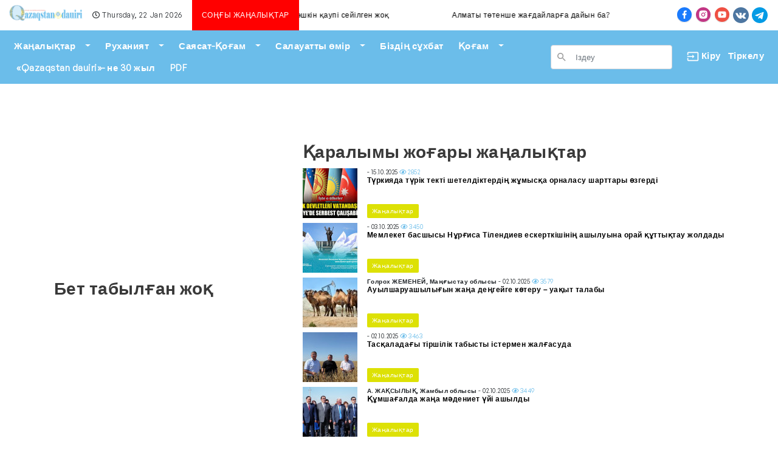

--- FILE ---
content_type: text/html; charset=UTF-8
request_url: https://www.qazdauiri.kz/pitanie
body_size: 6155
content:
<!doctype html>
<html lang="kz">
<head>
    <meta charset="utf-8">
    <meta name="viewport" content="width=device-width, initial-scale=1">

    <title>Главная | Qazdauiri.kz</title>
    <meta name="description" content="Описание главной">
    <meta name="keywords" content="ключевые слова главной">
        <!-- CSRF Token -->
    <meta name="csrf-token" content="">

    <!-- Scripts -->
    <script src="https://www.qazdauiri.kz/js/app.js" defer></script>
    <script src="https://test-epay.homebank.kz/payform/payment-api.js" defer></script>

    <!-- Fonts -->
    <link rel="dns-prefetch" href="//fonts.gstatic.com">
    <link href="https://fonts.googleapis.com/css?family=Nunito" rel="stylesheet">

    <!-- Styles -->
    <link href="https://www.qazdauiri.kz/css/app.css" rel="stylesheet">
    <style>
        .container-fluid.container-fluid-1300 {overflow:auto;white-space:normal!important}
    </style>
    <!-- Yandex.Metrika counter -->
<script type="text/javascript" >
   (function(m,e,t,r,i,k,a){m[i]=m[i]||function(){(m[i].a=m[i].a||[]).push(arguments)};
   m[i].l=1*new Date();
   for (var j = 0; j < document.scripts.length; j++) {if (document.scripts[j].src === r) { return; }}
   k=e.createElement(t),a=e.getElementsByTagName(t)[0],k.async=1,k.src=r,a.parentNode.insertBefore(k,a)})
   (window, document, "script", "https://mc.yandex.ru/metrika/tag.js", "ym");

   ym(52098099, "init", {
        clickmap:true,
        trackLinks:true,
        accurateTrackBounce:true,
        trackHash:true
   });
</script>
<noscript><div><img src="https://mc.yandex.ru/watch/52098099" style="position:absolute; left:-9999px;" alt="" /></div></noscript>
<!-- /Yandex.Metrika counter -->
</head>
<body>
<div id="app">
    <nav class="container-fluid my-nav">
        <div class="logo">
            <a class="navbar-brand" href="https://www.qazdauiri.kz">
                <img src="/images/logo.svg" />
            </a>
        </div>
        <div class="date">
            <span class="far fa-clock"></span> Thursday, 22 Jan 2026
        </div>
        <div class="bn">
            <div class="tag">СОҢҒЫ ЖАҢАЛЫҚТАР</div>
            <div class="text">
                <div>
                                            <span><a href="/news/almatyda-koskin-qaupi-seiilgen-zoq">Алматыда көшкін қаупі  сейілген жоқ</a></span>
                                            <span><a href="/news/almaty-totense-zagdailarga-daiyn-ba">Алматы төтенше жағдайларға дайын ба?</a></span>
                                            <span><a href="/news/oiynqumarlyq-dendep-barady">Ойынқұмарлық дендеп барады</a></span>
                                            <span><a href="/news/pater-satyp-alganda-abai-bolynyz">Пәтер сатып   алғанда абай болыңыз!</a></span>
                                            <span><a href="/news/alty-alastyn-basy-qosylsa-tor-mugalimdiki">Алты алаштың басы қосылса,  төр – мұғалімдікі</a></span>
                                            <span><a href="/news/zasandy-intellekt-prezidenttin-aqyl-oi-dengeiin-tekserdi">Жасанды интеллект Президенттің ақыл-ой деңгейін тексерді</a></span>
                                            <span><a href="/news/zeltoqsan-batyrlary-sayasi-qugyn-surgin-qurbandarynyn-biri">Желтоқсан батырлары—саяси қуғын-сүргін құрбандарының бірі</a></span>
                                            <span><a href="/news/orkendi-qala-quatty-onirge-zeteleidi">Өркенді  қала-қуатты өңірге жетелейді</a></span>
                                            <span><a href="/news/qaragandyda-sayasi-qugyn-surgin-zane-asarsylyq-qurbandaryn-eske-alu-kuni-otti">Қарағандыда саяси қуғын-сүргін және ашаршылық құрбандарын еске алу күні өтті</a></span>
                                            <span><a href="/news/qaragandyda-qasiretti-karlag-respublikalyq-zyr-musairasy-otti">Қарағандыда  “Қасіретті КарЛаг” Республикалық жыр мүшәйрасы өтті</a></span>
                                    </div>
            </div>
        </div>
        <div class="social">
                            <a href="https://web.facebook.com/Qazaqstan-Dauiri-166336465503798/?ref=pages_you_manage"><img src="/images/fb.svg" alt="Facebook" title="Facebook" /></a>
                            <a href="https://www.instagram.com/qazaqstan_dauiri/"><img src="/images/instagram.svg" alt="Instagram" title="Instagram" /></a>
                            <a href="https://www.youtube.com/"><img src="/images/youtube.svg" alt="Youtube" title="Youtube" /></a>
                            <a href="https://vk.com/club205397941"><img src="/images/vk.svg" alt="В контакте" title="В контакте" /></a>
                            <a href="https://t.me/qazdauiri"><img src="/images/telegram.svg" alt="Telegram" title="Telegram" /></a>
                    </div>

        <div class="expander d-block text-right d-md-none navbar">
            <a href="javascript:void(0)" type="button" class="collapsed float-right" data-toggle="collapse" data-target="#menuContent" aria-controls="menuContent" aria-expanded="false" aria-label="Toggle navigation">
                <img class="expander" src="/images/expander.svg" />
                <img class="collapser" src="/images/collapse.svg" />
            </a>
        </div>
    </nav>
    <nav class="navbar navbar-expand-md navbar-secondary shadow-none shadow-sm p-0 pt-2 pb-2">
        <div class="container-fluid container-fluid-1300">
            <div class="collapse navbar-collapse text-center" id="menuContent">
                <!-- Left Side Of Navbar -->
                <ul class="navbar-nav mr-auto flex-wrap">
                                                                                                        <li class="nav-item dropdown ml-1  ml-md-0  mr-lg-1">
                                    <div class="btn-group">
                                        <a href="/categories/zanalyqtar" class="nav-link">Жаңалықтар</a>
                                        <a href="javascript:void(0)" class="nav-link dropdown-toggle dropdown-toggle-split" data-toggle="dropdown" aria-haspopup="true" aria-expanded="false">
                                            <span class="sr-only">Toggle Dropdown</span>
                                        </a>
                                        <div class="dropdown-menu">
                                                                                            <a class="dropdown-item" href="/categories/astana-azary">Астана ажары</a>
                                                                                            <a class="dropdown-item" href="/categories/aimaqtar-ainasy">Аймақтар айнасы</a>
                                                                                            <a class="dropdown-item" href="/categories/zer-zahan">Жер жаһан</a>
                                                                                    </div>
                                    </div>
                                </li>
                                                                                                                <li class="nav-item dropdown ml-1  mr-lg-1">
                                    <div class="btn-group">
                                        <a href="/categories/aleumet-ruxaniyat" class="nav-link">Руханият</a>
                                        <a href="javascript:void(0)" class="nav-link dropdown-toggle dropdown-toggle-split" data-toggle="dropdown" aria-haspopup="true" aria-expanded="false">
                                            <span class="sr-only">Toggle Dropdown</span>
                                        </a>
                                        <div class="dropdown-menu">
                                                                                            <a class="dropdown-item" href="tarix-qatpary">Тарих қатпары</a>
                                                                                            <a class="dropdown-item" href="madeniet-zane-oner">Мәдениет және өнер</a>
                                                                                            <a class="dropdown-item" href="adebiet-aidyny">Әдебиет айдыны</a>
                                                                                    </div>
                                    </div>
                                </li>
                                                                                                                <li class="nav-item dropdown ml-1  mr-lg-1">
                                    <div class="btn-group">
                                        <a href="/categories/sayasat-qogam" class="nav-link">Саясат-Қоғам</a>
                                        <a href="javascript:void(0)" class="nav-link dropdown-toggle dropdown-toggle-split" data-toggle="dropdown" aria-haspopup="true" aria-expanded="false">
                                            <span class="sr-only">Toggle Dropdown</span>
                                        </a>
                                        <div class="dropdown-menu">
                                                                                            <a class="dropdown-item" href="qamsybasar-tuzyrym">Қамшыбасар-тұжырым</a>
                                                                                            <a class="dropdown-item" href="prezident-zane-xalyq">Президент және халық</a>
                                                                                            <a class="dropdown-item" href="parlament-minberi">Парламент мінбері</a>
                                                                                    </div>
                                    </div>
                                </li>
                                                                                                                <li class="nav-item dropdown ml-1  mr-lg-1">
                                    <div class="btn-group">
                                        <a href="/categories/sport" class="nav-link">Салауатты өмір</a>
                                        <a href="javascript:void(0)" class="nav-link dropdown-toggle dropdown-toggle-split" data-toggle="dropdown" aria-haspopup="true" aria-expanded="false">
                                            <span class="sr-only">Toggle Dropdown</span>
                                        </a>
                                        <div class="dropdown-menu">
                                                                                            <a class="dropdown-item" href="sport-1">Спорт</a>
                                                                                            <a class="dropdown-item" href="densaulyq">Денсаулық</a>
                                                                                            <a class="dropdown-item" href="tabigat-anandy-ayala">Табиғат анаңды аяла!</a>
                                                                                    </div>
                                    </div>
                                </li>
                                                                                                                <li class="nav-item ml-1  mr-1">
                                    <a class="nav-link" href="/categories/bizdin-suxbat">Біздің сұхбат</a>
                                </li>
                                                                                                                <li class="nav-item dropdown ml-1  mr-lg-1">
                                    <div class="btn-group">
                                        <a href="/categories/qogam-1" class="nav-link">Қоғам</a>
                                        <a href="javascript:void(0)" class="nav-link dropdown-toggle dropdown-toggle-split" data-toggle="dropdown" aria-haspopup="true" aria-expanded="false">
                                            <span class="sr-only">Toggle Dropdown</span>
                                        </a>
                                        <div class="dropdown-menu">
                                                                                            <a class="dropdown-item" href="zanaiqai">Жанайқай</a>
                                                                                            <a class="dropdown-item" href="aleumet">Әлеумет</a>
                                                                                            <a class="dropdown-item" href="bilim-zane-gylym">Білім және ғылым</a>
                                                                                            <a class="dropdown-item" href="din">Дін</a>
                                                                                            <a class="dropdown-item" href="otbasy">Отбасы</a>
                                                                                            <a class="dropdown-item" href="zan-men-tartip">Заң мен тәртіп</a>
                                                                                    </div>
                                    </div>
                                </li>
                                                                                                                <li class="nav-item ml-1  mr-1">
                                    <a class="nav-link" href="">«Qazaqstan dauiri»- не 30 жыл</a>
                                </li>
                                                                                                                <li class="nav-item ml-1  mr-1">
                                    <a class="nav-link" href="/pdf">PDF</a>
                                </li>
                                                                                        </ul>

                <!-- Right Side Of Navbar -->
                <ul class="navbar-nav ml-auto">
                    <!-- Authentication Links -->
                    <form action="/search" method="get">
                        <input name="search" type="text" class="d-none d-md-block form-control search" placeholder="Іздеу" value="" />
                    </form>
                                            <li class="nav-item text-nowrap mx-md-3">
                            <a class="nav-link" href="/login">
                                <img src="/images/signin.svg" class="d-none d-md-inline-block" /> Кіру</a>
                        </li>

                        <li class="nav-item text-nowrap">
                            <a class="nav-link" href="/signup">Тіркелу</a>
                        </li>
                                    </ul>
            </div>
        </div>
    </nav>

    
    <div class="container-fluid container-fluid-1300 mt-3 mb-5" style="min-height: 500px">
            <div class="screen-wrapper">
        <div class="center">
            <div>
                <h1>Бет табылған жоқ</h1>
            </div>
            <div>
                <h2 class="h1">Қаралымы жоғары жаңалықтар</h2>
                                    <div class="news-item">
        <a href="/news/turkiyada-turik-tekti-seteldikterdin-zumysqa-ornalasu-sarttary-ozgerdi"><img src="https://image.qazdauiri.kz/storage/uploads/posts/19520/90x82xcover/XjruCh7xwRYx01h6zNSy89rNwEQ0FM2xD3mfR0YM.jpg" alt="Түркияда түрік текті шетелдіктердің жұмысқа орналасу шарттары өзгерді" /></a>
        <div class="d-flex flex-column justify-content-between">
            <div>
                <div class="author"><strong></strong> - 15.10.2025 <span class="views"><span class="far fa-eye"></span> 2852</span></div>
                <div class="title"><a href="/news/turkiyada-turik-tekti-seteldikterdin-zumysqa-ornalasu-sarttary-ozgerdi">Түркияда түрік текті шетелдіктердің жұмысқа орналасу шарттары өзгерді</a></div>
            </div>
            <div class="tags">
                                    <a href="/keyword/recent" style="background-color: #dde105;color: #ffffff">Жаңалықтар</a>
                            </div>
        </div>
    </div>
                                    <div class="news-item">
        <a href="/news/memleket-bassysy-nurgisa-tilendiev-eskertkisinin-asyluyna-orai-quttyqtau-zoldady"><img src="https://image.qazdauiri.kz/storage/uploads/posts/19391/90x82xcover/f2xbiNhhEhXUEH5PsEQYQy4IYZoqBk6CMjPAagC3.jpg" alt="Мемлекет басшысы Нұрғиса Тілендиев ескерткішінің ашылуына орай құттықтау жолдады" /></a>
        <div class="d-flex flex-column justify-content-between">
            <div>
                <div class="author"><strong></strong> - 03.10.2025 <span class="views"><span class="far fa-eye"></span> 3450</span></div>
                <div class="title"><a href="/news/memleket-bassysy-nurgisa-tilendiev-eskertkisinin-asyluyna-orai-quttyqtau-zoldady">Мемлекет басшысы Нұрғиса Тілендиев ескерткішінің ашылуына орай құттықтау жолдады</a></div>
            </div>
            <div class="tags">
                                    <a href="/keyword/recent" style="background-color: #dde105;color: #ffffff">Жаңалықтар</a>
                            </div>
        </div>
    </div>
                                    <div class="news-item">
        <a href="/news/auylsaruasylygyn-zana-dengeige-koteru-uaqyt-talaby"><img src="https://image.qazdauiri.kz/storage/uploads/posts/19367/90x82xcover/sBkMF88Mb40O8YkT6ICQXVGtNriBUyVnl8Ljwpnf.webp" alt="Ауылшаруашылығын жаңа деңгейге көтеру – уақыт талабы" /></a>
        <div class="d-flex flex-column justify-content-between">
            <div>
                <div class="author"><strong>Голрох ЖЕМЕНЕЙ, Маңғыстау облысы</strong> - 02.10.2025 <span class="views"><span class="far fa-eye"></span> 3579</span></div>
                <div class="title"><a href="/news/auylsaruasylygyn-zana-dengeige-koteru-uaqyt-talaby">Ауылшаруашылығын жаңа деңгейге көтеру – уақыт талабы</a></div>
            </div>
            <div class="tags">
                                    <a href="/keyword/recent" style="background-color: #dde105;color: #ffffff">Жаңалықтар</a>
                            </div>
        </div>
    </div>
                                    <div class="news-item">
        <a href="/news/tasqaladagy-tirsilik-tabysty-istermen-zalgasuda"><img src="https://image.qazdauiri.kz/storage/uploads/posts/19358/90x82xcover/BZkkeurwMiFvhy87kUPogWo6rOCzEMXK2U2qqFj8.jpg" alt="Тасқаладағы тіршілік  табысты істермен жалғасуда" /></a>
        <div class="d-flex flex-column justify-content-between">
            <div>
                <div class="author"><strong></strong> - 02.10.2025 <span class="views"><span class="far fa-eye"></span> 3463</span></div>
                <div class="title"><a href="/news/tasqaladagy-tirsilik-tabysty-istermen-zalgasuda">Тасқаладағы тіршілік  табысты істермен жалғасуда</a></div>
            </div>
            <div class="tags">
                                    <a href="/keyword/recent" style="background-color: #dde105;color: #ffffff">Жаңалықтар</a>
                            </div>
        </div>
    </div>
                                    <div class="news-item">
        <a href="/news/qumsagalda-zana-madeniet-uii-asyldy"><img src="https://image.qazdauiri.kz/storage/uploads/posts/19363/90x82xcover/9QJQsWPhMTN9VM4Xr4BNJvi38jfwYhOyZN1pT098.jpg" alt="Құмшағалда жаңа  мәдениет үйі ашылды" /></a>
        <div class="d-flex flex-column justify-content-between">
            <div>
                <div class="author"><strong>А. ЖАҚСЫЛЫҚ, Жамбыл облысы</strong> - 02.10.2025 <span class="views"><span class="far fa-eye"></span> 3449</span></div>
                <div class="title"><a href="/news/qumsagalda-zana-madeniet-uii-asyldy">Құмшағалда жаңа  мәдениет үйі ашылды</a></div>
            </div>
            <div class="tags">
                                    <a href="/keyword/recent" style="background-color: #dde105;color: #ffffff">Жаңалықтар</a>
                            </div>
        </div>
    </div>
                            </div>
        </div>
    </div>
    </div>
</div>
<footer>
    <nav class="navbar navbar-expand-md navbar-secondary shadow-none shadow-sm">
        <div class="container-fluid container-fluid-1300">
            <button class="navbar-toggler" type="button" data-toggle="collapse" data-target="#navbarSupportedContent" aria-controls="navbarSupportedContent" aria-expanded="false" aria-label="Toggle navigation">
                <span class="navbar-toggler-icon"></span>
            </button>

            <div class="collapse navbar-collapse" id="navbarSupportedContent">
                <!-- Left Side Of Navbar -->
                <ul class="navbar-nav mr-auto">
                                                                        <li class="nav-item  mr-3">
                                <a class="nav-link" href="tariff">Тарифтер</a>
                            </li>
                                                    <li class="nav-item  ml-3  mr-3">
                                <a class="nav-link" href="contacts">Байланыс</a>
                            </li>
                                                    <li class="nav-item  ml-3  mr-3">
                                <a class="nav-link" href="about">Редакция</a>
                            </li>
                                                    <li class="nav-item  ml-3  mr-3">
                                <a class="nav-link" href="privacy-policy">Құпиялылық саясаты</a>
                            </li>
                                                            </ul>
            </div>
        </div>
    </nav>
    <div class="container-fluid container-fluid-1300">
        <div class="d-flex flex-column flex-sm-row align-items-center justify-content-sm-between">
            <img src="/images/logo.svg" class="pt-sm-4 pb-sm-4" width="121" />
            <div class="copyright p-4">&copy; All Rights Reserved</div>
            <div></div>
        </div>
    </div>
</footer>

<div class="btn-up bg-white p-1">
    <svg width="36" height="36" viewBox="0 0 36 36" fill="none" xmlns="http://www.w3.org/2000/svg" onclick="window.scrollTo({ top: 0, behavior: 'smooth' });">
        <path d="M31.875 3C32.496 3 33 3.504 33 4.125V31.875C33 32.496 32.496 33 31.875 33H4.125C3.504 33 3 32.496 3 31.875V4.125C3 3.504 3.504 3 4.125 3H31.875ZM31.875 0H4.125C1.8495 0 0 1.8495 0 4.125V31.875C0 34.1505 1.8495 36 4.125 36H31.875C34.1505 36 36 34.1505 36 31.875V4.125C36 1.8495 34.1505 0 31.875 0Z" fill="#6BBDEA"/>
        <path d="M25.875 18H21.75V26.625C21.75 27.6585 20.9085 28.5 19.875 28.5H16.125C15.0915 28.5 14.25 27.6585 14.25 26.625V18H10.125C9.13654 18 8.62954 16.812 9.31204 16.098L17.187 7.84802C17.6115 7.40401 18.39 7.40401 18.8145 7.84802L26.6895 16.098C27.3705 16.812 26.8635 18 25.875 18Z" fill="#6BBDEA"/>
    </svg>
</div>

</body>
</html>


--- FILE ---
content_type: image/svg+xml
request_url: https://www.qazdauiri.kz/images/collapse.svg
body_size: 502
content:
<svg width="24" height="24" viewBox="0 0 24 24" fill="none" xmlns="http://www.w3.org/2000/svg">
    <path fill-rule="evenodd" clip-rule="evenodd" d="M13.414 12L17.707 7.70701C18.098 7.31601 18.098 6.68401 17.707 6.29301C17.316 5.90201 16.684 5.90201 16.293 6.29301L12 10.586L7.70701 6.29301C7.31601 5.90201 6.68401 5.90201 6.29301 6.29301C5.90201 6.68401 5.90201 7.31601 6.29301 7.70701L10.586 12L6.29301 16.293C5.90201 16.684 5.90201 17.316 6.29301 17.707C6.48801 17.902 6.74401 18 7.00001 18C7.25601 18 7.51201 17.902 7.70701 17.707L12 13.414L16.293 17.707C16.488 17.902 16.744 18 17 18C17.256 18 17.512 17.902 17.707 17.707C18.098 17.316 18.098 16.684 17.707 16.293L13.414 12Z" fill="#231F20"/>
    <mask id="mask0" mask-type="alpha" maskUnits="userSpaceOnUse" x="5" y="5" width="14" height="13">
        <path fill-rule="evenodd" clip-rule="evenodd" d="M13.414 12L17.707 7.70701C18.098 7.31601 18.098 6.68401 17.707 6.29301C17.316 5.90201 16.684 5.90201 16.293 6.29301L12 10.586L7.70701 6.29301C7.31601 5.90201 6.68401 5.90201 6.29301 6.29301C5.90201 6.68401 5.90201 7.31601 6.29301 7.70701L10.586 12L6.29301 16.293C5.90201 16.684 5.90201 17.316 6.29301 17.707C6.48801 17.902 6.74401 18 7.00001 18C7.25601 18 7.51201 17.902 7.70701 17.707L12 13.414L16.293 17.707C16.488 17.902 16.744 18 17 18C17.256 18 17.512 17.902 17.707 17.707C18.098 17.316 18.098 16.684 17.707 16.293L13.414 12Z" fill="white"/>
    </mask>
    <g mask="url(#mask0)">
        <rect width="24" height="24" fill="#6BBDEA"/>
    </g>
</svg>


--- FILE ---
content_type: image/svg+xml
request_url: https://www.qazdauiri.kz/images/fb.svg
body_size: 596
content:
<svg width="26" height="26" viewBox="0 0 26 26" fill="none" xmlns="http://www.w3.org/2000/svg">
    <g filter="url(#filter0_d)">
        <circle cx="13" cy="12" r="12" fill="#1B7BFD"/>
    </g>
    <path d="M14.3333 13H16L16.6666 10.3333H14.3333V8.99998C14.3333 8.31331 14.3333 7.66665 15.6666 7.66665H16.6666V5.42665C16.4493 5.39798 15.6286 5.33331 14.762 5.33331C12.952 5.33331 11.6666 6.43798 11.6666 8.46665V10.3333H9.66663V13H11.6666V18.6666H14.3333V13Z" fill="white"/>
    <defs>
        <filter id="filter0_d" x="0" y="0" width="26" height="26" filterUnits="userSpaceOnUse" color-interpolation-filters="sRGB">
            <feFlood flood-opacity="0" result="BackgroundImageFix"/>
            <feColorMatrix in="SourceAlpha" type="matrix" values="0 0 0 0 0 0 0 0 0 0 0 0 0 0 0 0 0 0 127 0"/>
            <feOffset dy="1"/>
            <feGaussianBlur stdDeviation="0.5"/>
            <feColorMatrix type="matrix" values="0 0 0 0 0 0 0 0 0 0 0 0 0 0 0 0 0 0 0.1 0"/>
            <feBlend mode="normal" in2="BackgroundImageFix" result="effect1_dropShadow"/>
            <feBlend mode="normal" in="SourceGraphic" in2="effect1_dropShadow" result="shape"/>
        </filter>
    </defs>
</svg>


--- FILE ---
content_type: image/svg+xml
request_url: https://www.qazdauiri.kz/images/signin.svg
body_size: 307
content:
<svg width="20" height="20" viewBox="0 0 20 20" fill="none" xmlns="http://www.w3.org/2000/svg">
    <path d="M17.4997 2.50833H2.49967C1.58301 2.50833 0.833008 3.25833 0.833008 4.175V7.5H2.49967V4.15833H17.4997V15.85H2.49967V12.5H0.833008V15.8417C0.833008 16.7583 1.58301 17.4917 2.49967 17.4917H17.4997C18.4163 17.4917 19.1663 16.7583 19.1663 15.8417V4.175C19.1663 3.25 18.4163 2.50833 17.4997 2.50833ZM9.16634 13.3333L12.4997 10L9.16634 6.66666V9.16666H0.833008V10.8333H9.16634V13.3333Z" fill="white"/>
</svg>
